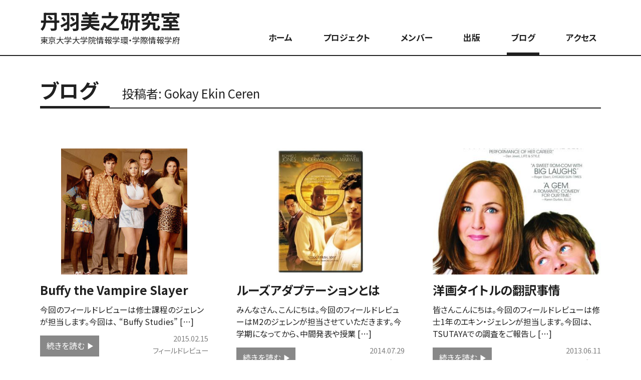

--- FILE ---
content_type: text/html; charset=UTF-8
request_url: https://media-journalism.org/author/ceren/
body_size: 8713
content:
<!DOCTYPE html><html lang="ja"><head>  <script>(function(w,d,s,l,i){w[l]=w[l]||[];w[l].push({'gtm.start':
new Date().getTime(),event:'gtm.js'});var f=d.getElementsByTagName(s)[0],
j=d.createElement(s),dl=l!='dataLayer'?'&l='+l:'';j.async=true;j.src=
'https://www.googletagmanager.com/gtm.js?id='+i+dl;f.parentNode.insertBefore(j,f);
})(window,document,'script','dataLayer','GTM-MJHD3VX');</script> <meta charset="UTF-8"><meta name="viewport" content="width=device-width, initial-scale=1"><link rel="stylesheet" media="print" onload="this.onload=null;this.media='all';" id="ao_optimized_gfonts" href="https://fonts.googleapis.com/css?family=Noto+Sans+JP:400,700&amp;display=swap"><link rel="profile" href="http://gmpg.org/xfn/11"><link rel="preconnect" href="https://fonts.googleapis.com"><link rel="preconnect" href="https://fonts.gstatic.com" crossorigin> <script>window.MSInputMethodContext && document.documentMode && document.write('<script src="https://cdn.jsdelivr.net/gh/nuxodin/ie11CustomProperties@4.1.0/ie11CustomProperties.min.js"><\/script>');</script> <link rel="icon" href="/favicon.ico" type="image/vnd.microsoft.icon" sizes="48x48"><link rel="icon" href="/favicon.svg" type="image/svg+xml"><link rel="icon" href="/android-chrome.png" type="image/png" sizes="192x192"><link rel="apple-touch-icon" href="/apple-touch-icon.png" sizes="180x180"><title>Gokay Ekin Ceren &#8211; 丹羽美之研究室</title><meta name='robots' content='max-image-preview:large' /><link href='https://fonts.gstatic.com' crossorigin='anonymous' rel='preconnect' /><link rel="alternate" type="application/rss+xml" title="丹羽美之研究室 &raquo; フィード" href="https://media-journalism.org/feed/" /><link rel="alternate" type="application/rss+xml" title="丹羽美之研究室 &raquo; コメントフィード" href="https://media-journalism.org/comments/feed/" /><link rel="alternate" type="application/rss+xml" title="丹羽美之研究室 &raquo; Gokay Ekin Ceren による投稿のフィード" href="https://media-journalism.org/author/ceren/feed/" /><style id='wp-img-auto-sizes-contain-inline-css' type='text/css'>img:is([sizes=auto i],[sizes^="auto," i]){contain-intrinsic-size:3000px 1500px}
/*# sourceURL=wp-img-auto-sizes-contain-inline-css */</style><link rel='stylesheet' id='gt-office-theme-fonts-css' href='https://media-journalism.org/wp/wp-content/cache/autoptimize/css/autoptimize_single_24ed521eff307eaf9502ff6ba34fc1ff.css?ver=20210105' type='text/css' media='all' /><style id='wp-block-library-inline-css' type='text/css'>:root{--wp-block-synced-color:#7a00df;--wp-block-synced-color--rgb:122,0,223;--wp-bound-block-color:var(--wp-block-synced-color);--wp-editor-canvas-background:#ddd;--wp-admin-theme-color:#007cba;--wp-admin-theme-color--rgb:0,124,186;--wp-admin-theme-color-darker-10:#006ba1;--wp-admin-theme-color-darker-10--rgb:0,107,160.5;--wp-admin-theme-color-darker-20:#005a87;--wp-admin-theme-color-darker-20--rgb:0,90,135;--wp-admin-border-width-focus:2px}@media (min-resolution:192dpi){:root{--wp-admin-border-width-focus:1.5px}}.wp-element-button{cursor:pointer}:root .has-very-light-gray-background-color{background-color:#eee}:root .has-very-dark-gray-background-color{background-color:#313131}:root .has-very-light-gray-color{color:#eee}:root .has-very-dark-gray-color{color:#313131}:root .has-vivid-green-cyan-to-vivid-cyan-blue-gradient-background{background:linear-gradient(135deg,#00d084,#0693e3)}:root .has-purple-crush-gradient-background{background:linear-gradient(135deg,#34e2e4,#4721fb 50%,#ab1dfe)}:root .has-hazy-dawn-gradient-background{background:linear-gradient(135deg,#faaca8,#dad0ec)}:root .has-subdued-olive-gradient-background{background:linear-gradient(135deg,#fafae1,#67a671)}:root .has-atomic-cream-gradient-background{background:linear-gradient(135deg,#fdd79a,#004a59)}:root .has-nightshade-gradient-background{background:linear-gradient(135deg,#330968,#31cdcf)}:root .has-midnight-gradient-background{background:linear-gradient(135deg,#020381,#2874fc)}:root{--wp--preset--font-size--normal:16px;--wp--preset--font-size--huge:42px}.has-regular-font-size{font-size:1em}.has-larger-font-size{font-size:2.625em}.has-normal-font-size{font-size:var(--wp--preset--font-size--normal)}.has-huge-font-size{font-size:var(--wp--preset--font-size--huge)}.has-text-align-center{text-align:center}.has-text-align-left{text-align:left}.has-text-align-right{text-align:right}.has-fit-text{white-space:nowrap!important}#end-resizable-editor-section{display:none}.aligncenter{clear:both}.items-justified-left{justify-content:flex-start}.items-justified-center{justify-content:center}.items-justified-right{justify-content:flex-end}.items-justified-space-between{justify-content:space-between}.screen-reader-text{border:0;clip-path:inset(50%);height:1px;margin:-1px;overflow:hidden;padding:0;position:absolute;width:1px;word-wrap:normal!important}.screen-reader-text:focus{background-color:#ddd;clip-path:none;color:#444;display:block;font-size:1em;height:auto;left:5px;line-height:normal;padding:15px 23px 14px;text-decoration:none;top:5px;width:auto;z-index:100000}html :where(.has-border-color){border-style:solid}html :where([style*=border-top-color]){border-top-style:solid}html :where([style*=border-right-color]){border-right-style:solid}html :where([style*=border-bottom-color]){border-bottom-style:solid}html :where([style*=border-left-color]){border-left-style:solid}html :where([style*=border-width]){border-style:solid}html :where([style*=border-top-width]){border-top-style:solid}html :where([style*=border-right-width]){border-right-style:solid}html :where([style*=border-bottom-width]){border-bottom-style:solid}html :where([style*=border-left-width]){border-left-style:solid}html :where(img[class*=wp-image-]){height:auto;max-width:100%}:where(figure){margin:0 0 1em}html :where(.is-position-sticky){--wp-admin--admin-bar--position-offset:var(--wp-admin--admin-bar--height,0px)}@media screen and (max-width:600px){html :where(.is-position-sticky){--wp-admin--admin-bar--position-offset:0px}}

/*# sourceURL=wp-block-library-inline-css */</style><style id='global-styles-inline-css' type='text/css'>:root{--wp--preset--aspect-ratio--square: 1;--wp--preset--aspect-ratio--4-3: 4/3;--wp--preset--aspect-ratio--3-4: 3/4;--wp--preset--aspect-ratio--3-2: 3/2;--wp--preset--aspect-ratio--2-3: 2/3;--wp--preset--aspect-ratio--16-9: 16/9;--wp--preset--aspect-ratio--9-16: 9/16;--wp--preset--color--black: #000000;--wp--preset--color--cyan-bluish-gray: #abb8c3;--wp--preset--color--white: #ffffff;--wp--preset--color--pale-pink: #f78da7;--wp--preset--color--vivid-red: #cf2e2e;--wp--preset--color--luminous-vivid-orange: #ff6900;--wp--preset--color--luminous-vivid-amber: #fcb900;--wp--preset--color--light-green-cyan: #7bdcb5;--wp--preset--color--vivid-green-cyan: #00d084;--wp--preset--color--pale-cyan-blue: #8ed1fc;--wp--preset--color--vivid-cyan-blue: #0693e3;--wp--preset--color--vivid-purple: #9b51e0;--wp--preset--color--primary: #0890d0;--wp--preset--color--secondary: #0068a0;--wp--preset--color--accent: #00b0f8;--wp--preset--color--highlight: #f33e3e;--wp--preset--color--light-gray: #ebebeb;--wp--preset--color--gray: #606060;--wp--preset--color--dark-gray: #202020;--wp--preset--gradient--vivid-cyan-blue-to-vivid-purple: linear-gradient(135deg,rgb(6,147,227) 0%,rgb(155,81,224) 100%);--wp--preset--gradient--light-green-cyan-to-vivid-green-cyan: linear-gradient(135deg,rgb(122,220,180) 0%,rgb(0,208,130) 100%);--wp--preset--gradient--luminous-vivid-amber-to-luminous-vivid-orange: linear-gradient(135deg,rgb(252,185,0) 0%,rgb(255,105,0) 100%);--wp--preset--gradient--luminous-vivid-orange-to-vivid-red: linear-gradient(135deg,rgb(255,105,0) 0%,rgb(207,46,46) 100%);--wp--preset--gradient--very-light-gray-to-cyan-bluish-gray: linear-gradient(135deg,rgb(238,238,238) 0%,rgb(169,184,195) 100%);--wp--preset--gradient--cool-to-warm-spectrum: linear-gradient(135deg,rgb(74,234,220) 0%,rgb(151,120,209) 20%,rgb(207,42,186) 40%,rgb(238,44,130) 60%,rgb(251,105,98) 80%,rgb(254,248,76) 100%);--wp--preset--gradient--blush-light-purple: linear-gradient(135deg,rgb(255,206,236) 0%,rgb(152,150,240) 100%);--wp--preset--gradient--blush-bordeaux: linear-gradient(135deg,rgb(254,205,165) 0%,rgb(254,45,45) 50%,rgb(107,0,62) 100%);--wp--preset--gradient--luminous-dusk: linear-gradient(135deg,rgb(255,203,112) 0%,rgb(199,81,192) 50%,rgb(65,88,208) 100%);--wp--preset--gradient--pale-ocean: linear-gradient(135deg,rgb(255,245,203) 0%,rgb(182,227,212) 50%,rgb(51,167,181) 100%);--wp--preset--gradient--electric-grass: linear-gradient(135deg,rgb(202,248,128) 0%,rgb(113,206,126) 100%);--wp--preset--gradient--midnight: linear-gradient(135deg,rgb(2,3,129) 0%,rgb(40,116,252) 100%);--wp--preset--font-size--small: 16px;--wp--preset--font-size--medium: 22px;--wp--preset--font-size--large: 28px;--wp--preset--font-size--x-large: 42px;--wp--preset--font-size--extra-large: 36px;--wp--preset--font-size--huge: 48px;--wp--preset--spacing--20: 0.44rem;--wp--preset--spacing--30: 0.67rem;--wp--preset--spacing--40: 1rem;--wp--preset--spacing--50: 1.5rem;--wp--preset--spacing--60: 2.25rem;--wp--preset--spacing--70: 3.38rem;--wp--preset--spacing--80: 5.06rem;--wp--preset--shadow--natural: 6px 6px 9px rgba(0, 0, 0, 0.2);--wp--preset--shadow--deep: 12px 12px 50px rgba(0, 0, 0, 0.4);--wp--preset--shadow--sharp: 6px 6px 0px rgba(0, 0, 0, 0.2);--wp--preset--shadow--outlined: 6px 6px 0px -3px rgb(255, 255, 255), 6px 6px rgb(0, 0, 0);--wp--preset--shadow--crisp: 6px 6px 0px rgb(0, 0, 0);}:where(.is-layout-flex){gap: 0.5em;}:where(.is-layout-grid){gap: 0.5em;}body .is-layout-flex{display: flex;}.is-layout-flex{flex-wrap: wrap;align-items: center;}.is-layout-flex > :is(*, div){margin: 0;}body .is-layout-grid{display: grid;}.is-layout-grid > :is(*, div){margin: 0;}:where(.wp-block-columns.is-layout-flex){gap: 2em;}:where(.wp-block-columns.is-layout-grid){gap: 2em;}:where(.wp-block-post-template.is-layout-flex){gap: 1.25em;}:where(.wp-block-post-template.is-layout-grid){gap: 1.25em;}.has-black-color{color: var(--wp--preset--color--black) !important;}.has-cyan-bluish-gray-color{color: var(--wp--preset--color--cyan-bluish-gray) !important;}.has-white-color{color: var(--wp--preset--color--white) !important;}.has-pale-pink-color{color: var(--wp--preset--color--pale-pink) !important;}.has-vivid-red-color{color: var(--wp--preset--color--vivid-red) !important;}.has-luminous-vivid-orange-color{color: var(--wp--preset--color--luminous-vivid-orange) !important;}.has-luminous-vivid-amber-color{color: var(--wp--preset--color--luminous-vivid-amber) !important;}.has-light-green-cyan-color{color: var(--wp--preset--color--light-green-cyan) !important;}.has-vivid-green-cyan-color{color: var(--wp--preset--color--vivid-green-cyan) !important;}.has-pale-cyan-blue-color{color: var(--wp--preset--color--pale-cyan-blue) !important;}.has-vivid-cyan-blue-color{color: var(--wp--preset--color--vivid-cyan-blue) !important;}.has-vivid-purple-color{color: var(--wp--preset--color--vivid-purple) !important;}.has-black-background-color{background-color: var(--wp--preset--color--black) !important;}.has-cyan-bluish-gray-background-color{background-color: var(--wp--preset--color--cyan-bluish-gray) !important;}.has-white-background-color{background-color: var(--wp--preset--color--white) !important;}.has-pale-pink-background-color{background-color: var(--wp--preset--color--pale-pink) !important;}.has-vivid-red-background-color{background-color: var(--wp--preset--color--vivid-red) !important;}.has-luminous-vivid-orange-background-color{background-color: var(--wp--preset--color--luminous-vivid-orange) !important;}.has-luminous-vivid-amber-background-color{background-color: var(--wp--preset--color--luminous-vivid-amber) !important;}.has-light-green-cyan-background-color{background-color: var(--wp--preset--color--light-green-cyan) !important;}.has-vivid-green-cyan-background-color{background-color: var(--wp--preset--color--vivid-green-cyan) !important;}.has-pale-cyan-blue-background-color{background-color: var(--wp--preset--color--pale-cyan-blue) !important;}.has-vivid-cyan-blue-background-color{background-color: var(--wp--preset--color--vivid-cyan-blue) !important;}.has-vivid-purple-background-color{background-color: var(--wp--preset--color--vivid-purple) !important;}.has-black-border-color{border-color: var(--wp--preset--color--black) !important;}.has-cyan-bluish-gray-border-color{border-color: var(--wp--preset--color--cyan-bluish-gray) !important;}.has-white-border-color{border-color: var(--wp--preset--color--white) !important;}.has-pale-pink-border-color{border-color: var(--wp--preset--color--pale-pink) !important;}.has-vivid-red-border-color{border-color: var(--wp--preset--color--vivid-red) !important;}.has-luminous-vivid-orange-border-color{border-color: var(--wp--preset--color--luminous-vivid-orange) !important;}.has-luminous-vivid-amber-border-color{border-color: var(--wp--preset--color--luminous-vivid-amber) !important;}.has-light-green-cyan-border-color{border-color: var(--wp--preset--color--light-green-cyan) !important;}.has-vivid-green-cyan-border-color{border-color: var(--wp--preset--color--vivid-green-cyan) !important;}.has-pale-cyan-blue-border-color{border-color: var(--wp--preset--color--pale-cyan-blue) !important;}.has-vivid-cyan-blue-border-color{border-color: var(--wp--preset--color--vivid-cyan-blue) !important;}.has-vivid-purple-border-color{border-color: var(--wp--preset--color--vivid-purple) !important;}.has-vivid-cyan-blue-to-vivid-purple-gradient-background{background: var(--wp--preset--gradient--vivid-cyan-blue-to-vivid-purple) !important;}.has-light-green-cyan-to-vivid-green-cyan-gradient-background{background: var(--wp--preset--gradient--light-green-cyan-to-vivid-green-cyan) !important;}.has-luminous-vivid-amber-to-luminous-vivid-orange-gradient-background{background: var(--wp--preset--gradient--luminous-vivid-amber-to-luminous-vivid-orange) !important;}.has-luminous-vivid-orange-to-vivid-red-gradient-background{background: var(--wp--preset--gradient--luminous-vivid-orange-to-vivid-red) !important;}.has-very-light-gray-to-cyan-bluish-gray-gradient-background{background: var(--wp--preset--gradient--very-light-gray-to-cyan-bluish-gray) !important;}.has-cool-to-warm-spectrum-gradient-background{background: var(--wp--preset--gradient--cool-to-warm-spectrum) !important;}.has-blush-light-purple-gradient-background{background: var(--wp--preset--gradient--blush-light-purple) !important;}.has-blush-bordeaux-gradient-background{background: var(--wp--preset--gradient--blush-bordeaux) !important;}.has-luminous-dusk-gradient-background{background: var(--wp--preset--gradient--luminous-dusk) !important;}.has-pale-ocean-gradient-background{background: var(--wp--preset--gradient--pale-ocean) !important;}.has-electric-grass-gradient-background{background: var(--wp--preset--gradient--electric-grass) !important;}.has-midnight-gradient-background{background: var(--wp--preset--gradient--midnight) !important;}.has-small-font-size{font-size: var(--wp--preset--font-size--small) !important;}.has-medium-font-size{font-size: var(--wp--preset--font-size--medium) !important;}.has-large-font-size{font-size: var(--wp--preset--font-size--large) !important;}.has-x-large-font-size{font-size: var(--wp--preset--font-size--x-large) !important;}
/*# sourceURL=global-styles-inline-css */</style><style id='classic-theme-styles-inline-css' type='text/css'>/*! This file is auto-generated */
.wp-block-button__link{color:#fff;background-color:#32373c;border-radius:9999px;box-shadow:none;text-decoration:none;padding:calc(.667em + 2px) calc(1.333em + 2px);font-size:1.125em}.wp-block-file__button{background:#32373c;color:#fff;text-decoration:none}
/*# sourceURL=/wp-includes/css/classic-themes.min.css */</style><link rel='stylesheet' id='parent-style-css' href='https://media-journalism.org/wp/wp-content/cache/autoptimize/css/autoptimize_single_c0230181c5a4e67e830545ea28841680.css?ver=6.9' type='text/css' media='all' /><link rel='stylesheet' id='child-style-css' href='https://media-journalism.org/wp/wp-content/cache/autoptimize/css/autoptimize_single_be5b98f7cb2ea4c6795138e0e2758e8e.css?ver=6.9' type='text/css' media='all' /><link rel='stylesheet' id='gt-office-stylesheet-css' href='https://media-journalism.org/wp/wp-content/cache/autoptimize/css/autoptimize_single_be5b98f7cb2ea4c6795138e0e2758e8e.css?ver=1.0.2' type='text/css' media='all' /> <script type="text/javascript" src="https://media-journalism.org/wp/wp-includes/js/jquery/jquery.min.js?ver=3.7.1" id="jquery-core-js"></script> <script defer type="text/javascript" src="https://media-journalism.org/wp/wp-includes/js/jquery/jquery-migrate.min.js?ver=3.4.1" id="jquery-migrate-js"></script> <script defer type="text/javascript" src="https://media-journalism.org/wp/wp-content/themes/gt-office/assets/js/svgxuse.min.js?ver=1.2.4" id="svgxuse-js"></script> <link rel="https://api.w.org/" href="https://media-journalism.org/wp-json/" /><link rel="alternate" title="JSON" type="application/json" href="https://media-journalism.org/wp-json/wp/v2/users/198" /><style></style><style type="text/css" id="custom-background-css">body.custom-background { background-color: #ffffff; }</style></head><body class="archive author author-ceren author-198 custom-background wp-theme-gt-office wp-child-theme-gt-office-niwa metaslider-plugin primary-navigation-active comments-hidden tags-hidden is-blog-page has-sidebar hfeed"> <noscript><iframe src="https://www.googletagmanager.com/ns.html?id=GTM-MJHD3VX"
height="0" width="0" style="display:none;visibility:hidden"></iframe></noscript><header id="masthead" class="site-header" role="banner"><div class="header-main"><div class="site-branding"><div class="site-info"><p class="site-title"><a href="https://media-journalism.org/" rel="home">丹羽美之研究室</a></p><p class="site-description">東京大学大学院情報学環・学際情報学府</p></div></div> <button class="primary-menu-toggle menu-toggle" aria-controls="primary-menu" aria-expanded="false"> <svg class="icon icon-menu" aria-hidden="true" role="img"> <use xlink:href="https://media-journalism.org/wp/wp-content/themes/gt-office/assets/icons/genericons-neue.svg#menu"></use> </svg><svg class="icon icon-close" aria-hidden="true" role="img"> <use xlink:href="https://media-journalism.org/wp/wp-content/themes/gt-office/assets/icons/genericons-neue.svg#close"></use> </svg> <span class="menu-toggle-text">Menu</span> </button><div class="primary-navigation"><nav id="site-navigation" class="main-navigation" role="navigation" aria-label="Primary Menu"><ul id="primary-menu" class="menu"><li id="menu-item-1331" class="menu-item menu-item-type-post_type menu-item-object-page menu-item-home menu-item-1331"><a href="https://media-journalism.org/">ホーム</a></li><li id="menu-item-1336" class="menu-item menu-item-type-post_type menu-item-object-page menu-item-1336"><a href="https://media-journalism.org/project/">プロジェクト</a></li><li id="menu-item-1347" class="menu-item menu-item-type-post_type menu-item-object-page menu-item-1347"><a href="https://media-journalism.org/member/">メンバー</a></li><li id="menu-item-1379" class="menu-item menu-item-type-post_type menu-item-object-page menu-item-1379"><a href="https://media-journalism.org/publications/">出版</a></li><li id="menu-item-5949" class="menu-item menu-item-type-taxonomy menu-item-object-category menu-item-5949"><a href="https://media-journalism.org/./blog/">ブログ</a></li><li id="menu-item-3274" class="menu-item menu-item-type-post_type menu-item-object-page menu-item-3274"><a href="https://media-journalism.org/access/">アクセス</a></li></ul></nav></div></div></header><div id="page" class="site"> <a class="skip-link screen-reader-text" href="#content">Skip to content</a><div id="content" class="site-content"><main id="main" class="site-main" role="main"><header class="page-header entry-header"><h1 class="page-title entry-title"><span>ブログ</span><span class="cat-name">投稿者: <span>Gokay Ekin Ceren</span></span></h1></header><article id="post-5250" class="post-5250 post type-post status-publish format-standard has-post-thumbnail hentry category-field-review"><header class="post-header entry-header"><figure class="post-image post-image-archives"> <a class="wp-post-image-link" href="https://media-journalism.org/blog/field-review/2015/02/15/5250/" rel="bookmark" aria-hidden="true"> <img width="300" height="300" src="https://media-journalism.org/wp/wp-content/uploads/2015/02/buffy-season1-300x300.jpg" class="attachment-thumbnail size-thumbnail wp-post-image" alt="buffy-season1" decoding="async" fetchpriority="high" /> </a></figure><div class="post-header-inner"><h2 class="post-title entry-title">Buffy the Vampire Slayer</h2></div></header><div class="entry-content"><p>今回のフィールドレビューは修士課程のジェレンが担当します。今回は、 &#8220;Buffy Studies&#8221;  [&hellip;]</p><div class="entry-content-lower"><p><a class="more-link" href="https://media-journalism.org/blog/field-review/2015/02/15/5250/">続きを読む</a></p><div class="entry-meta"><span class="posted-on"><time class="entry-date published" datetime="2015-02-15T06:29:46+09:00">2015.02.15</time><time class="updated" datetime="2021-12-09T01:34:45+09:00">2021.12.09</time></span><span class="posted-in"> <a href="https://media-journalism.org/./blog/field-review/" rel="category tag">フィールドレビュー</a></span></div></div></div></article><article id="post-5168" class="post-5168 post type-post status-publish format-standard has-post-thumbnail hentry category-field-review"><header class="post-header entry-header"><figure class="post-image post-image-archives"> <a class="wp-post-image-link" href="https://media-journalism.org/blog/field-review/2014/07/29/5168/" rel="bookmark" aria-hidden="true"> <noscript><img width="209" height="300" src="https://media-journalism.org/wp/wp-content/uploads/2014/07/Gjpg.jpeg" class="attachment-thumbnail size-thumbnail wp-post-image" alt="" decoding="async" /></noscript><img width="209" height="300" src='data:image/svg+xml,%3Csvg%20xmlns=%22http://www.w3.org/2000/svg%22%20viewBox=%220%200%20209%20300%22%3E%3C/svg%3E' data-src="https://media-journalism.org/wp/wp-content/uploads/2014/07/Gjpg.jpeg" class="lazyload attachment-thumbnail size-thumbnail wp-post-image" alt="" decoding="async" /> </a></figure><div class="post-header-inner"><h2 class="post-title entry-title">ルーズアダプテーションとは</h2></div></header><div class="entry-content"><p>みんなさん、こんにちは。今回のフィールドレビューはM2のジェレンが担当させていただきます。今学期になってから、中間発表や授業 [&hellip;]</p><div class="entry-content-lower"><p><a class="more-link" href="https://media-journalism.org/blog/field-review/2014/07/29/5168/">続きを読む</a></p><div class="entry-meta"><span class="posted-on"><time class="entry-date published" datetime="2014-07-29T03:11:05+09:00">2014.07.29</time><time class="updated" datetime="2021-12-09T01:17:49+09:00">2021.12.09</time></span><span class="posted-in"> <a href="https://media-journalism.org/./blog/field-review/" rel="category tag">フィールドレビュー</a></span></div></div></div></article><article id="post-5015" class="post-5015 post type-post status-publish format-standard has-post-thumbnail hentry category-field-review"><header class="post-header entry-header"><figure class="post-image post-image-archives"> <a class="wp-post-image-link" href="https://media-journalism.org/blog/field-review/2013/06/11/5015/" rel="bookmark" aria-hidden="true"> <noscript><img width="400" height="300" src="https://media-journalism.org/wp/wp-content/uploads/2013/06/Management-us-400x300.jpg" class="attachment-thumbnail size-thumbnail wp-post-image" alt="Management-us" decoding="async" /></noscript><img width="400" height="300" src='data:image/svg+xml,%3Csvg%20xmlns=%22http://www.w3.org/2000/svg%22%20viewBox=%220%200%20400%20300%22%3E%3C/svg%3E' data-src="https://media-journalism.org/wp/wp-content/uploads/2013/06/Management-us-400x300.jpg" class="lazyload attachment-thumbnail size-thumbnail wp-post-image" alt="Management-us" decoding="async" /> </a></figure><div class="post-header-inner"><h2 class="post-title entry-title">洋画タイトルの翻訳事情</h2></div></header><div class="entry-content"><p>皆さんこんにちは。今回のフィールドレビューは修士1年のエキン・ジェレンが担当します。今回は、TSUTAYAでの調査をご報告し [&hellip;]</p><div class="entry-content-lower"><p><a class="more-link" href="https://media-journalism.org/blog/field-review/2013/06/11/5015/">続きを読む</a></p><div class="entry-meta"><span class="posted-on"><time class="entry-date published" datetime="2013-06-11T00:27:08+09:00">2013.06.11</time><time class="updated" datetime="2021-12-08T21:33:53+09:00">2021.12.08</time></span><span class="posted-in"> <a href="https://media-journalism.org/./blog/field-review/" rel="category tag">フィールドレビュー</a></span></div></div></div></article><article id="post-5010" class="post-5010 post type-post status-publish format-standard has-post-thumbnail hentry category-tv-archive"><header class="post-header entry-header"><figure class="post-image post-image-archives"> <a class="wp-post-image-link" href="https://media-journalism.org/blog/tv-archive/2013/06/05/5010/" rel="bookmark" aria-hidden="true"> <noscript><img width="400" height="300" src="https://media-journalism.org/wp/wp-content/uploads/2013/06/shohai-400x300.jpg" class="attachment-thumbnail size-thumbnail wp-post-image" alt="shohai" decoding="async" /></noscript><img width="400" height="300" src='data:image/svg+xml,%3Csvg%20xmlns=%22http://www.w3.org/2000/svg%22%20viewBox=%220%200%20400%20300%22%3E%3C/svg%3E' data-src="https://media-journalism.org/wp/wp-content/uploads/2013/06/shohai-400x300.jpg" class="lazyload attachment-thumbnail size-thumbnail wp-post-image" alt="shohai" decoding="async" /> </a></figure><div class="post-header-inner"><h2 class="post-title entry-title">「勝敗」「小沢征爾『第九』を揮る」視聴レポ</h2></div></header><div class="entry-content"><p>2013年5月24日（金）、東京大学本郷キャンパス工学部2号館92B教室にて、テレビアーカイブ・プロジェクト第14回「みんな [&hellip;]</p><div class="entry-content-lower"><p><a class="more-link" href="https://media-journalism.org/blog/tv-archive/2013/06/05/5010/">続きを読む</a></p><div class="entry-meta"><span class="posted-on"><time class="entry-date published" datetime="2013-06-05T01:24:21+09:00">2013.06.05</time><time class="updated" datetime="2021-12-08T21:30:10+09:00">2021.12.08</time></span><span class="posted-in"> <a href="https://media-journalism.org/./blog/tv-archive/" rel="category tag">テレビアーカイブ</a></span></div></div></div></article></main><section id="secondary" class="sidebar widget-area" role="complementary"><div id="search-2" class="widget widget_search"><form role="search" method="get" class="search-form" action="https://media-journalism.org/"> <label> <span class="screen-reader-text">検索</span> <input type="search" class="search-field"
 placeholder="キーワード"
 value="" name="s"
 title="検索" /> </label> <button type="submit" class="search-submit"> <svg class="icon icon-search" aria-hidden="true" role="img"> <use xlink:href="https://media-journalism.org/wp/wp-content/themes/gt-office/assets/icons/genericons-neue.svg#search"></use> </svg> <span class="screen-reader-text">Search</span> </button></form></div><div id="recent-posts-2" class="widget widget_recent_entries"><h3 class="widget-title">最近の投稿</h3><ul><li> <a href="https://media-journalism.org/blog/field-review/2025/12/31/8255/">『揺さぶられる正義』：弁護士記者による裁判報道への挑戦</a></li><li> <a href="https://media-journalism.org/blog/tv-archive/2025/12/27/8237/">ウェブCMの現在と未来〜第62回ギャラクシー賞CM部門受賞作を見る〜</a></li><li> <a href="https://media-journalism.org/blog/tv-archive/2025/12/25/8227/">放送人 この言葉、あの言葉⑤</a></li><li> <a href="https://media-journalism.org/blog/field-review/2025/12/17/8218/">言語学習とストレス軽減</a></li><li> <a href="https://media-journalism.org/blog/field-review/2025/12/01/8189/">本郷はラーメン激戦区！？</a></li><li> <a href="https://media-journalism.org/blog/field-review/2025/11/23/8176/">山形映画祭2025 子連れ体験記</a></li><li> <a href="https://media-journalism.org/blog/field-review/2025/11/06/8165/">虎ノ門広告祭に行ってきました！</a></li><li> <a href="https://media-journalism.org/blog/tv-archive/2025/10/26/8153/">上映会「ウェブCMの現在と未来」のお知らせ</a></li></ul></div><div id="categories-2" class="widget widget_categories"><h3 class="widget-title">カテゴリー</h3><ul><li class="cat-item cat-item-124"><a href="https://media-journalism.org/./blog/field-review/">フィールドレビュー</a></li><li class="cat-item cat-item-109"><a href="https://media-journalism.org/./blog/tv-archive/">テレビアーカイブ</a></li><li class="cat-item cat-item-120"><a href="https://media-journalism.org/./blog/kirokueiga-archive/">記録映画アーカイブ</a></li><li class="cat-item cat-item-110"><a href="https://media-journalism.org/./blog/higashinihon-daishinsai-media/">東日本大震災とメディア</a></li><li class="cat-item cat-item-129"><a href="https://media-journalism.org/./blog/media-studio/">メディアプロダクション</a></li><li class="cat-item cat-item-122"><a href="https://media-journalism.org/./blog/event-oshirase/">イベント＆お知らせ</a></li><li class="cat-item cat-item-121"><a href="https://media-journalism.org/./blog/other/">その他</a></li></ul></div><div id="archives-2" class="widget widget_archive"><h3 class="widget-title">アーカイブ</h3><ul><li><a href='https://media-journalism.org/2025/'>2025</a><span class="year-name">年</span></li><li><a href='https://media-journalism.org/2024/'>2024</a><span class="year-name">年</span></li><li><a href='https://media-journalism.org/2023/'>2023</a><span class="year-name">年</span></li><li><a href='https://media-journalism.org/2022/'>2022</a><span class="year-name">年</span></li><li><a href='https://media-journalism.org/2021/'>2021</a><span class="year-name">年</span></li><li><a href='https://media-journalism.org/2020/'>2020</a><span class="year-name">年</span></li><li><a href='https://media-journalism.org/2019/'>2019</a><span class="year-name">年</span></li><li><a href='https://media-journalism.org/2018/'>2018</a><span class="year-name">年</span></li><li><a href='https://media-journalism.org/2017/'>2017</a><span class="year-name">年</span></li><li><a href='https://media-journalism.org/2016/'>2016</a><span class="year-name">年</span></li><li><a href='https://media-journalism.org/2015/'>2015</a><span class="year-name">年</span></li><li><a href='https://media-journalism.org/2014/'>2014</a><span class="year-name">年</span></li><li><a href='https://media-journalism.org/2013/'>2013</a><span class="year-name">年</span></li><li><a href='https://media-journalism.org/2012/'>2012</a><span class="year-name">年</span></li><li><a href='https://media-journalism.org/2011/'>2011</a><span class="year-name">年</span></li></ul></div></section></div></div><footer id="colophon" class="site-footer"><div class="footer-menus"><div class="footer-menus-inner footer-main"><nav class="footer-navigation" role="navigation" aria-label="Primary Menu"><ul id="menu-global" class="footer-navigation-menu"><li class="menu-item menu-item-type-post_type menu-item-object-page menu-item-home menu-item-1331"><a href="https://media-journalism.org/">ホーム</a></li><li class="menu-item menu-item-type-post_type menu-item-object-page menu-item-1336"><a href="https://media-journalism.org/project/">プロジェクト</a></li><li class="menu-item menu-item-type-post_type menu-item-object-page menu-item-1347"><a href="https://media-journalism.org/member/">メンバー</a></li><li class="menu-item menu-item-type-post_type menu-item-object-page menu-item-1379"><a href="https://media-journalism.org/publications/">出版</a></li><li class="menu-item menu-item-type-taxonomy menu-item-object-category menu-item-5949"><a href="https://media-journalism.org/./blog/">ブログ</a></li><li class="menu-item menu-item-type-post_type menu-item-object-page menu-item-3274"><a href="https://media-journalism.org/access/">アクセス</a></li></ul></nav></div></div><div class="footer-widgets-background"><div id="footer-widgets" class="footer-widgets footer-main widget-area"><div class="footer-widgets-columns"><div class="footer-column-1-widgets footer-widget-column widget-area"><div id="text-2" class="widget widget_text"><h4 class="widget-title">丹羽美之研究室</h4><div class="textwidget"><p>東京大学大学院情報学環<br /> 東京大学大学院学際情報学府</p></div></div></div><div class="footer-column-2-widgets footer-widget-column widget-area"><div id="text-3" class="widget widget_text"><h4 class="widget-title">アクセス</h4><div class="textwidget"><p>〒113-0033<br /> 東京都文京区本郷7-3-1<br /> 東京大学大学院情報学環</p></div></div></div><div class="footer-column-3-widgets footer-widget-column widget-area"><div id="category-posts-3" class="widget cat-post-widget"><h4 class="widget-title">イベント＆お知らせ</h4><ul id="category-posts-3-internal" class="category-posts-internal"><li class='cat-post-item'><a class="cat-post-everything-is-link" href="https://media-journalism.org/blog/tv-archive/2024/06/18/7672/" title=""><div><span class="cat-post-title">NHKアーカイブス学術利用のお知らせ</span></div></a></li><li class='cat-post-item'><a class="cat-post-everything-is-link" href="https://media-journalism.org/blog/event-oshirase/2011/07/02/4628/" title=""><div><span class="cat-post-title">入学希望の方々へ</span></div></a></li></ul></div></div><div class="footer-column-4-widgets footer-widget-column widget-area"><div id="search-6" class="widget widget_search"><h4 class="widget-title">検索</h4><form role="search" method="get" class="search-form" action="https://media-journalism.org/"> <label> <span class="screen-reader-text">検索</span> <input type="search" class="search-field"
 placeholder="キーワード"
 value="" name="s"
 title="検索" /> </label> <button type="submit" class="search-submit"> <svg class="icon icon-search" aria-hidden="true" role="img"> <use xlink:href="https://media-journalism.org/wp/wp-content/themes/gt-office/assets/icons/genericons-neue.svg#search"></use> </svg> <span class="screen-reader-text">Search</span> </button></form></div></div></div></div></div><div class="after-footer-widgets  widget-area"><div id="custom_html-2" class="widget_text widget widget_custom_html"><div class="textwidget custom-html-widget"><ul class="footer-banner"><li><a href="https://www.u-tokyo.ac.jp/" target="_blank"><noscript><img src="/wp/wp-content/uploads/2024/11/bnr-01.png" alt="UTokyo"></noscript><img class="lazyload" src='data:image/svg+xml,%3Csvg%20xmlns=%22http://www.w3.org/2000/svg%22%20viewBox=%220%200%20210%20140%22%3E%3C/svg%3E' data-src="/wp/wp-content/uploads/2024/11/bnr-01.png" alt="UTokyo"></a></li><li><a href="https://www.iii.u-tokyo.ac.jp/" target="_blank"><noscript><img src="/wp/wp-content/uploads/2024/11/bnr-02-1.png" alt="東京大学大学院　情報学環・学際情報学府"></noscript><img class="lazyload" src='data:image/svg+xml,%3Csvg%20xmlns=%22http://www.w3.org/2000/svg%22%20viewBox=%220%200%20210%20140%22%3E%3C/svg%3E' data-src="/wp/wp-content/uploads/2024/11/bnr-02-1.png" alt="東京大学大学院　情報学環・学際情報学府"></a></li><li><a href="https://mediastudio-utokyo.com/" target="_blank"><noscript><img src="/wp/wp-content/uploads/2021/11/bnr-03.png" alt="東京大学情報学環メディアスタジオ"></noscript><img class="lazyload" src='data:image/svg+xml,%3Csvg%20xmlns=%22http://www.w3.org/2000/svg%22%20viewBox=%220%200%20210%20140%22%3E%3C/svg%3E' data-src="/wp/wp-content/uploads/2021/11/bnr-03.png" alt="東京大学情報学環メディアスタジオ"></a></li><li><a href="https://www.jams.media/" target="_blank"><noscript><img src="/wp/wp-content/uploads/2022/01/bnr-04_3.png" alt="日本メディア学会"></noscript><img class="lazyload" src='data:image/svg+xml,%3Csvg%20xmlns=%22http://www.w3.org/2000/svg%22%20viewBox=%220%200%20210%20140%22%3E%3C/svg%3E' data-src="/wp/wp-content/uploads/2022/01/bnr-04_3.png" alt="日本メディア学会"></a></li></ul></div></div></div><div class="footer-copyright-background"><div id="footer-copyright" class="footer-copyright footer-main widget-area"> © 2011-2026 丹羽美之研究室</div></div></footer> <script type="speculationrules">{"prefetch":[{"source":"document","where":{"and":[{"href_matches":"/*"},{"not":{"href_matches":["/wp/wp-*.php","/wp/wp-admin/*","/wp/wp-content/uploads/*","/wp/wp-content/*","/wp/wp-content/plugins/*","/wp/wp-content/themes/gt-office-niwa/*","/wp/wp-content/themes/gt-office/*","/*\\?(.+)"]}},{"not":{"selector_matches":"a[rel~=\"nofollow\"]"}},{"not":{"selector_matches":".no-prefetch, .no-prefetch a"}}]},"eagerness":"conservative"}]}</script> <noscript><style>.lazyload{display:none;}</style></noscript><script data-noptimize="1">window.lazySizesConfig=window.lazySizesConfig||{};window.lazySizesConfig.loadMode=1;</script><script defer data-noptimize="1" src='https://media-journalism.org/wp/wp-content/plugins/autoptimize/classes/external/js/lazysizes.min.js?ao_version=3.1.14'></script><script defer type="text/javascript" src="https://media-journalism.org/wp/wp-content/cache/autoptimize/js/autoptimize_single_ca6b533902ab64de93061d64b82a4cbc.js?ver=20211008" id="function-js"></script> <script type="text/javascript" id="gt-office-navigation-js-extra">var gtOfficeScreenReaderText = {"expand":"Expand child menu","collapse":"Collapse child menu","icon":"\u003Csvg class=\"icon icon-expand\" aria-hidden=\"true\" role=\"img\"\u003E \u003Cuse xlink:href=\"https://media-journalism.org/wp/wp-content/themes/gt-office/assets/icons/genericons-neue.svg#expand\"\u003E\u003C/use\u003E \u003C/svg\u003E"};
//# sourceURL=gt-office-navigation-js-extra</script> <script defer type="text/javascript" src="https://media-journalism.org/wp/wp-content/cache/autoptimize/js/autoptimize_single_420b8ff2005004fe6cbcadd82925d3f6.js?ver=20210210" id="gt-office-navigation-js"></script> <script type="text/javascript" id="gt-office-scroll-to-top-js-extra">var gtOfficeScrollButton = {"icon":"\u003Csvg class=\"icon icon-collapse\" aria-hidden=\"true\" role=\"img\"\u003E \u003Cuse xlink:href=\"https://media-journalism.org/wp/wp-content/themes/gt-office/assets/icons/genericons-neue.svg#collapse\"\u003E\u003C/use\u003E \u003C/svg\u003E"};
//# sourceURL=gt-office-scroll-to-top-js-extra</script> <script defer type="text/javascript" src="https://media-journalism.org/wp/wp-content/themes/gt-office/assets/js/scroll-to-top.min.js?ver=20210409" id="gt-office-scroll-to-top-js"></script> </body></html>

--- FILE ---
content_type: application/javascript
request_url: https://media-journalism.org/wp/wp-content/cache/autoptimize/js/autoptimize_single_ca6b533902ab64de93061d64b82a4cbc.js?ver=20211008
body_size: 160
content:
(function($){$(window).on('scroll',function(){var window_top=$(window).scrollTop();if(window_top>100){$('.site-header').addClass('scrolled');}else{$('.site-header').removeClass('scrolled');}});$('a[href^="#"]').click(function(){var offset=$(window).width()<=640?70:80;var speed=250;var href=$(this).attr("href");var target=$(href=="#"||href==""?'html':href);var position=target.offset().top-offset;$("html, body").animate({scrollTop:position},speed,"swing");return false;});})(jQuery);

--- FILE ---
content_type: application/javascript
request_url: https://media-journalism.org/wp/wp-content/cache/autoptimize/js/autoptimize_single_420b8ff2005004fe6cbcadd82925d3f6.js?ver=20210210
body_size: 687
content:
(function($){function initNavigation(containerClass,naviClass){var container=$(containerClass);var navigation=$(naviClass);if(!navigation.length){return;}
(function(){var menuToggle=container.find('.menu-toggle');if(!menuToggle.length){return;}
menuToggle.attr('aria-expanded','false');menuToggle.on('click.gt_office_',function(){navigation.toggleClass('toggled-on');$(this).attr('aria-expanded',navigation.hasClass('toggled-on'));});})();(function(){var dropdownToggle=$('<button />',{'class':'dropdown-toggle','aria-expanded':false}).append(gtOfficeScreenReaderText.icon).append($('<span />',{'class':'screen-reader-text',text:gtOfficeScreenReaderText.expand}));navigation.find('.menu-item-has-children > a, .page_item_has_children > a').after(dropdownToggle);navigation.find('.current-menu-ancestor > button').addClass('toggled-on').attr('aria-expanded','true').find('.screen-reader-text').text(gtOfficeScreenReaderText.collapse);navigation.find('.current-menu-ancestor > .sub-menu').addClass('toggled-on');navigation.find('.dropdown-toggle').click(function(e){var _this=$(this),screenReaderSpan=_this.find('.screen-reader-text');e.preventDefault();_this.toggleClass('toggled-on');_this.next('.children, .sub-menu').toggleClass('toggled-on');_this.attr('aria-expanded',_this.attr('aria-expanded')==='false'?'true':'false');screenReaderSpan.text(screenReaderSpan.text()===gtOfficeScreenReaderText.expand?gtOfficeScreenReaderText.collapse:gtOfficeScreenReaderText.expand);});})();(function(){var menuList=navigation.children('ul.menu');if(!menuList.length||!menuList.children().length){return;}
function toggleFocusClassTouchScreen(){if('none'===$('.menu-toggle').css('display')){$(document.body).on('touchstart.gt_office_',function(e){if(!$(e.target).closest(naviClass+' li').length){$(naviClass+' li').removeClass('focus');}});menuList.find('.menu-item-has-children > a, .page_item_has_children > a').on('touchstart.gt_office_',function(e){var el=$(this).parent('li');if(!el.hasClass('focus')){e.preventDefault();el.toggleClass('focus');el.siblings('.focus').removeClass('focus');}});}else{menuList.find('.menu-item-has-children > a, .page_item_has_children > a').unbind('touchstart.gt_office_');}}
if('ontouchstart'in window){$(window).on('resize.gt_office_',toggleFocusClassTouchScreen);toggleFocusClassTouchScreen();}
menuList.find('a').on('focus.gt_office_ blur.gt_office_',function(){$(this).parents('.menu-item, .page_item').toggleClass('focus');});})();}
initNavigation('.header-main','.main-navigation');initNavigation('.header-bar','.top-navigation');})(jQuery);

--- FILE ---
content_type: application/javascript
request_url: https://media-journalism.org/wp/wp-content/themes/gt-office/assets/js/scroll-to-top.min.js?ver=20210409
body_size: 134
content:
!function(n){n.fn.scrollToTop=function(){var o=n(this);o.hide();function t(){150<n(window).scrollTop()?o.fadeIn(200):o.fadeOut(200)}t(),n(window).scroll(t),o.click(function(){return n("html, body").animate({scrollTop:0},300),!1})},n(document).ready(function(){n("body").append('<button id="scroll-to-top" class="scroll-to-top-button">'+gtOfficeScrollButton.icon+"</button>"),n("#scroll-to-top").scrollToTop()})}(jQuery);